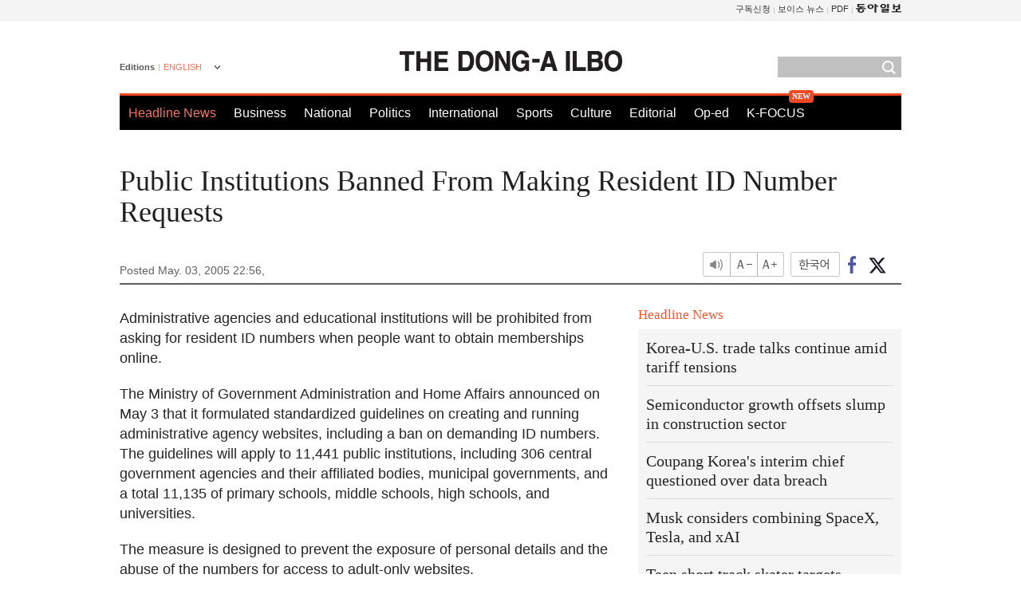

--- FILE ---
content_type: text/html; charset=utf-8
request_url: https://www.google.com/recaptcha/api2/aframe
body_size: 248
content:
<!DOCTYPE HTML><html><head><meta http-equiv="content-type" content="text/html; charset=UTF-8"></head><body><script nonce="vIknP2Mau4PhuM8zbRkthg">/** Anti-fraud and anti-abuse applications only. See google.com/recaptcha */ try{var clients={'sodar':'https://pagead2.googlesyndication.com/pagead/sodar?'};window.addEventListener("message",function(a){try{if(a.source===window.parent){var b=JSON.parse(a.data);var c=clients[b['id']];if(c){var d=document.createElement('img');d.src=c+b['params']+'&rc='+(localStorage.getItem("rc::a")?sessionStorage.getItem("rc::b"):"");window.document.body.appendChild(d);sessionStorage.setItem("rc::e",parseInt(sessionStorage.getItem("rc::e")||0)+1);localStorage.setItem("rc::h",'1769905992300');}}}catch(b){}});window.parent.postMessage("_grecaptcha_ready", "*");}catch(b){}</script></body></html>

--- FILE ---
content_type: application/javascript; charset=utf-8
request_url: https://fundingchoicesmessages.google.com/f/AGSKWxUkYCoxsXuYQqEhQ2qQRuPIhsnmhFJIopMyOoGlB1h6P4ZWJNmwyOa3OJZl-JQ-TZeVsN7IJkHMK0yZirjgbaO5sOC6-YS1uplFAZMPM45gR81Jtxkg0F38mrGp-BtDXTrpQCsGB1v9w5GP09BKFQDxVv4GYC56XyjW_OxbDGjuYToB5HCT4qOzY4mQ/_/adtop./adtech;/ads/header./scanscoutoverlayadrenderer./ad-frame.
body_size: -1283
content:
window['2a1fb807-e500-4734-a20c-4d41e2994606'] = true;